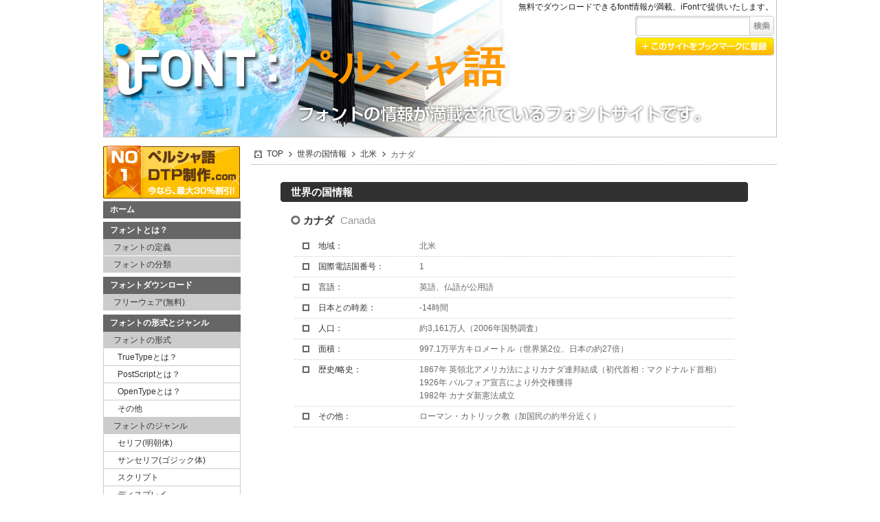

--- FILE ---
content_type: text/html
request_url: http://persian.freefont.jp/17world/041.shtml
body_size: 2562
content:
<!DOCTYPE html PUBLIC "-//W3C//DTD XHTML 1.0 Transitional//EN" "http://www.w3.org/TR/xhtml1/DTD/xhtml1-transitional.dtd">
<html xmlns="http://www.w3.org/1999/xhtml">
<head>
<meta http-equiv="Content-Type" content="text/html; charset=shift_jis" />
<meta name="keywords" content="ペルシャ語,フォント,フォント ダウンロード,無料フォント,font,フリー フォント" />
<meta name="description" content="無料でダウンロードできるfont情報が満載、いろんなデザインが出来るフォント、可愛フォントからロゴやタイトルに使える無料フォントがいっぱい！iFontで提供いたします。" />
<link href="../css/import.css" rel="stylesheet" type="text/css" />
<script type="text/javascript" src="../js/import.js"></script>
<title>世界の国情報 カナダ 国際電話国番号　|　ペルシャ語フォント無料でダウンロードできるfont情報が満載、iFontで提供いたします。</title>
</head>

<body>
<a name="top"></a>
<div id="container">
<div id="wrapper">

		<div id="header">
    	<strong>無料でダウンロードできるfont情報が満載、iFontで提供いたします。</strong>
    	<h1><a href="http://persian.freefont.jp/">ペルシャ語</a></h1>
        
        <div id="search">
            <form method="GET" action="http://www.google.co.jp/search">
                <input type="text" id="s" name="q" />
                <input type="image" src="../img/blank.gif" id="go" alt="" title="Search" />
                <input type="hidden" name="hl" value="ja" /><input type="hidden" name="ie" value="UTF-8" />
                <input type="hidden" name="domains" value="persian.freefont.jp/" /> 
                <input type="hidden" name="sitesearch" value="persian.freefont.jp/" />
            </form>
        </div>
        
        <div class="bookmark"><a href="javascript:bookmark('ペルシャ語のフォントならiFontへ','http://persian.freefont.jp/')">このサイトをブックマークに登録</a></div>
        
    </div>
    
    	<div id="left">
    	<a href="http://www.dtpya.com/perindex.html" target="_blank"><img src="../img/banner/smallbanner.gif" width="200" height="80" style="margin-bottom:3px;" /></a>
    	
    	<ul>
        	<li class="lnv01"><a href="http://persian.freefont.jp/">ホーム</a><li>
        </ul>
        
        <ul>
        	<li class="lnv01"><a href="../service/font.shtml">フォントとは？</a><li>
            <li class="lnv02"><a href="../service/font.shtml#pn01">フォントの定義</a><li>
            <li class="lnv02"><a href="../service/font.shtml#pn02">フォントの分類</a><li>
        </ul>
        
        <ul>
        	<li class="lnv01"><a href="../service/fontlist.shtml">フォントダウンロード</a><li>
            <li class="lnv02"><a href="../service/fontlist.shtml#pn01">フリーウェア(無料)</a><li>
            <!--<li class="lnv02"><a href="../service/fontlist.shtml#pn02">シェアウェア(有料)</a><li>-->
        </ul>
        
        <ul>
        	<li class="lnv01"><a href="../service/fonttype.shtml">フォントの形式とジャンル</a><li>
            
            <li class="lnv02"><a href="../service/fonttype.shtml#pn01">フォントの形式</a><li>
            <li class="lnv03"><a href="../service/fonttype.shtml#pn02">TrueTypeとは？</a></li>
            <li class="lnv03"><a href="../service/fonttype.shtml#pn03">PostScriptとは？</a></li>
            <li class="lnv03"><a href="../service/fonttype.shtml#pn04">OpenTypeとは？</a></li>
            <li class="lnv03"><a href="../service/fonttype.shtml#pn05">その他</a></li>
           
            <li class="lnv02"><a href="../service/fonttype.shtml#pn06">フォントのジャンル</a><li>
            <li class="lnv03"><a href="../service/fonttype.shtml#pn07">セリフ(明朝体)</a></li>
            <li class="lnv03"><a href="../service/fonttype.shtml#pn08">サンセリフ(ゴジック体)</a></li>
            <li class="lnv03"><a href="../service/fonttype.shtml#pn09">スクリプト</a></li>
            <li class="lnv03"><a href="../service/fonttype.shtml#pn10">ディスプレイ</a></li>
            <li class="lnv03"><a href="../service/fonttype.shtml#pn11">その他</a></li>
        </ul>
        
        <ul>
        	<li class="lnv04">フォントのインストール方法<li>
            <li class="lnv02"><a href="../service/font_xp.shtml">Windows XPの場合</a><li>
            <li class="lnv02"><a href="../service/font_vista.shtml">Windows Vistaの場合</a><li>
            <li class="lnv02"><a href="../service/font_mac.shtml">Macの場合</a><li>
        </ul>
        
        <ul>
        	<li class="lnv01"><a href="../service/notice.shtml">フォント使用時の注意事項</a><li>
            <li class="lnv02"><a href="../service/notice.shtml#pn01">英語にない文字入力方法</a><li>
            <li class="lnv02"><a href="../service/notice.shtml#pn02">文字化け対策</a><li>
        </ul>
    </div>
    
	<div id="contents">

  <ul id="bcb">
    <li class="home"><a href="/">TOP</a></li>
    <li class="arrow"></li><li><a href="index.shtml">世界の国情報</a></li>
    <li class="arrow"></li><li><a>北米</a></li>
    <li class="arrow"></li><li>カナダ</li>
  </ul>
  

  <div id="kaiwatitle"> 
  <h2 class="title">世界の国情報</h2>
  <div class="kaiwa_title">カナダ <b>Canada</b></div>

  <div class="kaiwa_con02"><b>地域：</b><p>北米</p></div>

  <div class="kaiwa_con02"><b>国際電話国番号：</b><p>1</p></div>

  <div class="kaiwa_con02"><b>言語：</b><p>英語、仏語が公用語</p></div>

  <div class="kaiwa_con02"><b>日本との時差：</b><p>-14時間</p></div>

  <div class="kaiwa_con02"><b>人口：</b><p>約3,161万人（2006年国勢調査）</p></div>

  <div class="kaiwa_con02"><b>面積：</b><p>997.1万平方キロメートル（世界第2位、日本の約27倍）</p></div>

  <div class="kaiwa_con02"><b>歴史/略史：</b><p>1867年 英領北アメリカ法によりカナダ連邦結成（初代首相：マクドナルド首相） <br>1926年 バルフォア宣言により外交権獲得 <br>1982年 カナダ新憲法成立</p></div>

  <div class="kaiwa_con02"><b>その他：</b><p>ローマン・カトリック教（加国民の約半分近く）</p></div>
</div>

    <div class="blank"></div>      
  </div>
    </div>
    
    	<div id="footer"><a href="http://persian.freefont.jp/">�ｽz�ｽ[�ｽ�ｽ</a>
	  �ｽb
	  &copy; Copyright 2008-2026 �ｽE�ｽN�ｽ�ｽ�ｽC�ｽi�ｽ�ｽt�ｽH�ｽ�ｽ�ｽg�ｽT�ｽC�ｽg All Rights Reserved
	</div>

</div>

</div>
</body>
</html>


--- FILE ---
content_type: text/css
request_url: http://persian.freefont.jp/css/import.css
body_size: 322
content:
@charset "utf-8";

/*======================================

  CSS Document
  [2010.10.04] [LEEKD]
  [http://ukrainian.freefont.jp/]
  
======================================*/

@import url("base.css");	/*Font,Image,Link,Text,Form,Table*/
@import url("common.css");	/*Layout*/
@import url("contents.css");	/*Etc*/
@import url("form.css");	/*Table,Input,Textbox*/

--- FILE ---
content_type: text/css
request_url: http://persian.freefont.jp/css/common.css
body_size: 1251
content:
@charset "utf-8";
/*======================================

  CSS Document
  [2010.09.27] [LEE]
  [http://www.thaikaiwa.com/]
  
  ------------------------------------
  2-1. layout
  2-2. header
  2-3. left
  2-4. right
  2-5. contents	
  2-6. footer
======================================*/

/* ----------   cleafix   ---------- */
.clearfix:after {
	content: ".";
	display: block;
	height: 0;
	clear: both; 
	visibility: hidden;
}
.clearfix {
	display: inline-block;
}
*+html .clearfixplus{
	margin-bottom:-1em;
	font-size: 10px;
	line-height: 1em;
}
* html .clearfixplus{
	margin-bottom:-1em;
	font-size: 10px;
	line-height: 1em;
}
.clearfix {
	display: block;
}

/*======================================

	2-1. layout
	
=======================================*/

body{ background: #fff; }

div#container{ width:1024px; position: relative; left: 50%; margin-left: -512px; padding: 0; }

div#wrapper{ width: 980px; margin: 0 auto; padding: 0; }

div#header{ width:980px; height:200px; background:url(../img/bg.jpg) no-repeat; margin-bottom:10px; clear:both; }

div#left{ width:200px; float:left; }

div#right{ width:200px; float:right; }

div#contents{ width:765px; float:right; padding-left:15px; }

div#main{ width:550px; float:left; padding:0 15px 5px 0; background:#fff url(../img/bg_main.jpg) no-repeat; }

div#footer{ width:970px; height:30px; background:#666; clear:both; text-align:right; color:#ccc; padding: 10px 10px 0 0; }


/*======================================

	2-2. header
	
=======================================*/
#header strong{ width:975px; line-height:20px; display:block; padding-right:5px; text-align:right; }
#header h1{ width:490px; height:100px; float:left; padding:30px 0 0 280px;  }
#header h1 a{ font-weight:bold; color:#F90; font-size:60px; display:block; overflow:hidden; }
#header h1#logo{ width:280px; height:90px; padding-top:30px; float:left; }


/*-------------------------
	global Navi
--------------------------*/



/*======================================

	2-3. left
	
=======================================*/
#left ul{ width:200px; clear:both; margin-bottom:5px; }

#left ul li{ display:inline; }

#left ul li a{ display:block; }

#left ul li.lnv01 a{ width:190px; line-height:25px; font-weight:bold; color:#fff; background:#666; padding-left:10px; }

#left ul li.lnv02 a{ width:185px; line-height:24px; background:#ccc; padding-left:15px; border-bottom:solid 1px #fff; }

#left ul li.lnv03 a{ width:178px; line-height:24px; border-left:solid 1px #ccc; border-right:solid 1px #ccc; border-bottom:solid 1px #ccc; padding-left:20px; }

#left ul li.lnv04{ width:190px; line-height:25px; font-weight:bold; color:#fff; background:#666; padding-left:10px; display:block; }

#left ul li a:hover{ color:#fff; background:#09F; }


/*======================================

	2-4. right
	
=======================================*/
#right ul{ width:200px; clear:both; margin-bottom:10px; }
#right ul li{ clear:both; }

#right ul li.rt01{ width:190px; line-height:25px; background:#666; font-weight:bold; color:#fff; padding-left:10px; display:block; }

#right ul li.rt02{ width:198px; height:59px; border-bottom:solid 1px #666; border-left:solid 1px #666; border-right:solid 1px #666; text-align:center; padding: 5px 0; }

#right ul li.rt03{ width:178px; line-height:15px; padding: 5px 10px; font-size:11px; border-bottom:solid 1px #666; border-left:solid 1px #666; border-right:solid 1px #666; color:#666; }


/*======================================

	2-5. contents
	
=======================================*/






/*======================================

	2-6. footer
	
=======================================*/
div#footer a{ color:#ccc; }




--- FILE ---
content_type: text/css
request_url: http://persian.freefont.jp/css/contents.css
body_size: 2949
content:
@charset "utf-8";
/*======================================

  CSS Document
  [2010.10.05] [LEE]
  [font site]
  
  ------------------------------------
  2-1. title
  2-2. pagenavi
  
======================================*/


/*======================================
	2-1. title
======================================*/

h2.title{ display:block; line-height:25px; background:#F60; font-size:16px; font-weight:bold; color:#fff; padding-left:10px; margin-bottom:5px; clear:both; }

h3.title{ display:block; background:#666; font-weight:bold; color:#fff; line-height:25px; padding-left:20px; clear:both; }

h4.title{ display:block; font-weight:bold; line-height:25px; padding-left:20px; border-left:solid 1px #ccc; border-right:solid 1px #ccc; border-top:solid 1px #ccc; }


/*======================================
	2-2. pagenavi
======================================*/
#gotop{
	position: relative;
	left: 1002px;
	top: 300px;
	width: 20px;
	height: 90px;
}
	#gotop ul{ width:20px; height:90px; }
	#gotop ul li{ clear:both; }
	#gotop ul li a{ width:20px; height:45px; display:block; text-indent:-9999px; font-size:8px; background:url(../img/bt/quick.jpg) no-repeat; }
	
	#gotop ul li#gt01 a{ background-position: 0 0; }
	#gotop ul li#gt02 a{ background-position: 0 -45px; }
	
	#gotop ul li#gt01 a:hover{ background-position: -20px 0; }
	#gotop ul li#gt02 a:hover{ background-position: -20px -45px; }
	
#vanc{ display:block; line-height:15px; color:#555; padding-left:5px; }
	#vanc a{ line-height:15px; color:#555; }
	#vanc span{ color:#F60; }



.fontdown{ width:695px; text-align:center; padding-left:70px; margin-bottom:15px; }
.fontdown a{ width:197px; height:50px; display:block; margin:0 10px 10px 0; float:left; border:solid 1px #ccc; }


.linkscolm h3{ display:block; font-size:14px; line-height:30px; padding-left:10px; border:solid 1px #ccc; background:#eee; }

.linkscolm p{ display:block; line-height:22px; padding:5px 20px; margin-bottom:10px; border-left:solid 1px #ccc; border-right:solid 1px #ccc; border-bottom:solid 1px #ccc; }

ul.linksyu{ width:765px; margin-bottom:10px; clear:both; }
ul.linksyu li{ width:230px; line-height:25px; background:#eee; margin:0 5px 5px 0; float:left; padding-left:20px; }
ul.linksyu li a{ line-height:25px; }


#link{ width:765px; clear:both; }

#link a{ width:131px; line-height:30px; margin:0 10px 10px 0; border:solid 1px #ccc; display:block; padding-left:10px; float:left; }
#link a:hover{ background:#09F; border:solid 1px #09F; color:#fff; }


/*======================================
	�����N�W�i2011�N2��23���j
=======================================*/

ul#bcb{ height: 22px; line-height: 22px; display: block; font-size: 12px; clear: both; color: #666; 
		padding-bottom: 2px; border-bottom: #999 1px dotted; margin: 5px 0 20px 0;}
ul#bcb li{ float:left; line-height: 21px; }
ul#bcb li a,ul#bcb li a:visited{ color:#333; }
ul#bcb li a:hover{ color:#CCC; }
ul#bcb li.home { background: url(../img/ichome.jpg) 5px 4px no-repeat; padding-left:23px; float:left; }
ul#bcb li.arrow { width: 20px; height:20px; background: url(../img/ic_gt.jpg) 6px 5px no-repeat; float:left; }

div#linktitle{ width:680px; margin:0 auto; clear: both; font-size: 12px; color:#333; text-align: left; }

div#linktitle h2{ height: 50px; background: url(../img/linktitle.jpg) no-repeat; text-indent: -9999px; }
div#linktitle p{ line-height: 20px; }

div#linktitle b{ line-height: 20px; margin: 10px 0 15px 0; display: block; font-size:13px; }
div#linktitle b span{ color: #900; }
div#linktitle b a{ line-height: 25px; color:#333; background: url(../img/ic_anq.jpg) 0 6px no-repeat; 
				   font-size:13px; padding-left: 18px; display: block; margin-left: 5px; font-weight: bold; }
div#linktitle b a:visited{ color:#333; }
div#linktitle b a:hover{ color:#CCC; }

div#linktitle ul{ width: 660px; font-size: 12px; color: #666; border-top: #666 2px solid; padding: 9px 10px 0 10px; }
div#linktitle ul li{ width: 109px; height: 25px; line-height:25px; float:left; padding: 0 5px 0 18px; background: url(../img/ic_link_01.jpg) 0 7px no-repeat; }
div#linktitle ul li a,div#linktitle ul li a:visited{ color: #666; }
div#linktitle ul li a:hover{ color: #ccc; }

div#linktitle h3{ width:665px; height:29px; line-height:29px; font-weight: bold; font-size: 15px; background: url(../img/midashi_plane.jpg) no-repeat; margin: 20px 0 15px 0; color: #FFF; padding-left: 15px; }

div#linktitle h4{ width: 642px; font-size: 13px; color: #333; line-height: 25px; padding: 0 10px 0 28px; background: url(../img/ic_link_03.jpg) 10px 6px no-repeat; }
div#linktitle h4 a,div#linktitle h4 a:visited{ color: #333; font-weight: bold; }
div#linktitle h4 a:hover{ color:#999; font-weight: bold; }

div#linktitle h5{ width: 640px; display:block; color:#666; font-size:12px; padding: 0 10px 5px 30px; margin-bottom: 10px; line-height: 18px; border-bottom: #999 1px dotted; }
div#linktitle h5 a,div#linktitle h5 a:hover,div#linktitle h5 a:visited{ color:#666; }

.blank{width:680px; height:5px; clear: both;}

.link_red{ color: #900; }


/*======================================
	��b�W�i2011�N5��12���j
=======================================*/

div#kaiwatitle{ width:680px; margin:0 auto; font-size: 12px; color:#333; text-align: left; }

div#kaiwatitle h2.title{ width: 665px; height:29px; line-height:29px; font-weight: bold; font-size: 15px; background: url(../img/midashi_plane.jpg) no-repeat; margin: 5px 0 15px 0; color: #FFF; padding-left: 15px; text-indent: 0px; float: left; }

div#kaiwatitle .kaiwa_title{ width: 647px; height: 35px; background: url(../img/title_dot.jpg) 15px 5px no-repeat; padding-left: 33px; font-size: 15px; font-weight: bold; float: left; }
div#kaiwatitle .kaiwa_title b{ color: #999; padding-left: 5px; }

div#kaiwatitle .kaiwa_con01{ width: 605px; height: 23px; background: url(../img/word-japan.gif) 10px 2px no-repeat; padding-left: 35px; border-bottom: dotted 1px #CCC; margin: 0 20px 5px 20px; float: left; }
div#kaiwatitle .kaiwa_con_ch{ width: 605px; height: 23px; color: #406fb0; background: url(../img/word-china.gif) 10px 2px no-repeat; padding-left: 35px; border-bottom: double 3px #CCC; margin: 0 20px 13px 20px; float: left; }
div#kaiwatitle .kaiwa_con_ko{ width: 605px; height: 23px; color: #406fb0; background: url(../img/word-korea.gif) 10px 2px no-repeat; padding-left: 35px; border-bottom: double 3px #CCC; margin: 0 20px 13px 20px; float: left; }
div#kaiwatitle .kaiwa_con_en{ width: 605px; height: 23px; color: #406fb0; background: url(../img/word-english.gif) 10px 2px no-repeat; padding-left: 35px; border-bottom: double 3px #CCC; margin: 0 20px 13px 20px; float: left; }

div#kaiwatitle .kaiwa_con02{ width: 640px; padding: 5px 0 5px 0; margin: 0 20px 0 20px; border-bottom: dotted 1px #CCC; float: left; }
div#kaiwatitle .kaiwa_con02 b{ width: 147px; background: url(../img/ic_link_02.jpg) 12px 4px no-repeat; padding-left: 35px; margin: 0px; float: left; }
div#kaiwatitle .kaiwa_con02 p{ width: 458px; height: auto; float: left; color: #666; }

div#kaiwatitle .kaiwa_menu{ width: 604px; height: 20px; background: url(../img/ic_link_04.jpg) 10px 3px no-repeat #eeeeee; color: #333; padding: 2px 0 0px 34px; margin: 20px 20px 0 20px; border: solid 1px #999; float: left; }
div#kaiwatitle .kaiwa_menu a{ color: #333; }
div#kaiwatitle .kaiwa_menu a:hover{ color: #999; }

div#kaiwatitle ul{ width: 640px; margin: 5px 20px 0 20px; float: left; }
div#kaiwatitle ul.kaiwa_mcon01 li{ width: 158px; height: 23px; float: left; border: #FFF 1px solid; float: left; }
div#kaiwatitle ul.kaiwa_mcon01 li a{ width: 134px; padding-left: 24px; float: left; background: url(../img/ic_link_05.jpg) 7px 6px #f7ece6 no-repeat; line-height: 23px; color: #4e3324; display: block; }
div#kaiwatitle ul.kaiwa_mcon01 li a:hover{ color: #999; background: url(../img/ic_link_05.jpg) 7px 6px #f1f1f1 no-repeat; display: block; }

div#kaiwatitle ul.kaiwa_mcon02 li{ width: 158px; height: 23px; float: left; border: #FFF 1px solid; float: left; }
div#kaiwatitle ul.kaiwa_mcon02 li a{ width: 134px; padding-left: 24px; float: left; background: url(../img/ic_link_05.jpg) 7px 6px #f7f6e1 no-repeat; line-height: 23px; color: #59561e; display: block; }
div#kaiwatitle ul.kaiwa_mcon02 li a:hover{ color: #999; background: url(../img/ic_link_05.jpg) 7px 6px #f1f1f1 no-repeat; }

div#kaiwatitle ul.kaiwa_mcon03 li{ width: 158px; height: 23px; float: left; border: #FFF 1px solid; float: left; } 
div#kaiwatitle ul.kaiwa_mcon03 li a{ width: 134px; padding-left: 24px; float: left; background: url(../img/ic_link_05.jpg) 7px 6px #e6efd0 no-repeat; line-height: 23px; color: #435518; display: block; }
div#kaiwatitle ul.kaiwa_mcon03 li a:hover{ color: #999; background: url(../img/ic_link_05.jpg) 7px 6px #f1f1f1 no-repeat; }

div#kaiwatitle ul.kaiwa_mcon04 li{ width: 158px; height: 23px; float: left; border: #FFF 1px solid; float: left; }
div#kaiwatitle ul.kaiwa_mcon04 li a{ width: 134px; padding-left: 24px; float: left; background: url(../img/ic_link_05.jpg) 7px 6px #e7f1fb no-repeat; line-height: 23px; color: #173656; display: block; }
div#kaiwatitle ul.kaiwa_mcon04 li a:hover{ color: #999; background: url(../img/ic_link_05.jpg) 7px 6px #f1f1f1 no-repeat; }

div#kaiwatitle ul.kaiwa_mcon05 li{ width: 158px; height: 23px; float: left; border: #FFF 1px solid; float: left; }
div#kaiwatitle ul.kaiwa_mcon05 li a{ width: 134px; padding-left: 24px; float: left; background: url(../img/ic_link_05.jpg) 7px 6px #e5e2ed no-repeat; line-height: 23px; color: #432e7a; display: block; }
div#kaiwatitle ul.kaiwa_mcon05 li a:hover{ color: #999; background: url(../img/ic_link_05.jpg) 7px 6px #f1f1f1 no-repeat; }

div#kaiwatitle .kaiwa_smenu{ width: 647px; height: 20px; background: url(../img/title_dot.jpg) 13px 3px no-repeat; padding: 1px 0 0 33px; font-size: 13px; font-weight: bold; float: left; }

div#kaiwatitle ul.kaiwa_mcon06 li{ width: 614px; padding-left: 26px; border-bottom: #CCC 1px dotted; background: url(../img/ic_gt.jpg) 12px 7px no-repeat; line-height: 25px; float: left; }
div#kaiwatitle ul.kaiwa_mcon06 li a{ color: #333; }
div#kaiwatitle ul.kaiwa_mcon06 li a:hover{ color: #999; }

div#kaiwatitle ul.kaiwa_mcon07 li{ width: 614px; padding-left: 26px; border-bottom: #CCC 1px dotted; background: url(../img/ic_gt.jpg) 12px 7px no-repeat; line-height: 25px; float: left; }
div#kaiwatitle ul.kaiwa_mcon07 li a{ color: #333; }
div#kaiwatitle ul.kaiwa_mcon07 li a:hover{ color: #999; }

div#kaiwatitle ul.kaiwa_mcon08 li{ width: 614px; padding-left: 26px; border-bottom: #CCC 1px dotted; background: url(../img/ic_gt.jpg) 12px 7px no-repeat; line-height: 25px; float: left; }
div#kaiwatitle ul.kaiwa_mcon08 li a{ color: #333; }
div#kaiwatitle ul.kaiwa_mcon08 li a:hover{ color: #999; }

div#kaiwatitle .kaiwa_txtcon{ width: 640px; margin: 0 20px 0 20px; line-height: 20px; float: left; float: left; }
div#kaiwatitle .kaiwa_txtcon .red{ color:#900; }

div#kaiwatitle .kaiwa_txtmenu{ width: 638px; margin: 10px 20px 0 20px; float: left; text-align: center; height: 20px; font-size: 13px; color: #999; border: dotted 1px #CCC; padding: 4px 0 5px 0; }
div#kaiwatitle .kaiwa_txtmenu a{ color: #333; padding: 0 5px 0 5px; }
div#kaiwatitle .kaiwa_txtmenu a:hover{ color: #999; }

div#kaiwatitle .top{ width: 638px; height: 20px; margin: 10px 20px 0 20px; float: left; text-align: right; }
div#kaiwatitle .top a{ width: 50px; line-height: 20px; background: #999; color: #FFF; display: block; text-align: center; float: right; }

ul,
ol,
dl,
li,
dt,
dd{
	margin: 0;
	padding: 0;
	list-style-type: none;
	display: block;
}



/* toppage font download */
h3.fonttitle{ width:535px; line-height:25px; background:#ddd; padding-left:15px; font-weight:bold; }
ul.downbox{ width:538px; height:90px; padding:5px 0 5px 10px; display:block; border:solid 1px #ddd; clear:both; margin-bottom:5px; }
ul.downbox li{ height:90px; float:left; }
ul.downbox li.db01{ width:380px; border-right:solid 1px #ddd; }
ul.downbox li.db02{ width:150px; text-align:center; }

--- FILE ---
content_type: text/css
request_url: http://persian.freefont.jp/css/form.css
body_size: 644
content:
@charset "utf-8";
/*======================================

  CSS Document
  [2010.10.05] [LEE]
  [font site]
  
  ------------------------------------
  4-1. search&bookmark
  4-2. textbox
  
======================================*/


/*======================================
	4-1. search&bookmark
======================================*/

div#search{
		width: 205px;
		height: 35px;
		float: left;
		padding-left: 5px;
	}
	
		#search #s{
			float: left;
			padding: 0;
			margin: 10px 0 0 0;
			border: 0;
			width: 155px;
			height: 18px;
			padding: 0 5px;
			background: none;
			font-size:12px;
		}
		
		#search #go{ width:40px; height:30px; float:right; margin: 2px 0 0 0; }
		
div.bookmark a{ width:200px; height:25px; display:block; float:left; text-indent:-9999px; padding: 0 5px; margin-bottom:3px; }	

/*======================================
	4-2. textbox
======================================*/
div.box01{ display:block; border:solid 1px #ddd; line-height:22px; padding:5px; margin-bottom:10px; }
	div.box01 strong{ font-weight:bold; line-height:22px; }
div.box02{ display:block; border:solid 1px #ddd; line-height:22px; padding:5px 20px; margin-bottom:10px; }
	div.box02 strong{ font-weight:bold; line-height:22px; }	
p.pr{ font-size:12px; color:#999; display:block; line-height:15px; }

div.h3box{ display:block; border:solid 1px #666; padding: 5px 5px 0 5px; margin-bottom:10px; clear:both; }

--- FILE ---
content_type: application/javascript
request_url: http://persian.freefont.jp/js/scrollbt.js
body_size: 659
content:
function initMoving(target, position, topLimit, btmLimit) {
	if (!target)
		return false;

	var obj = target;
	obj.initTop = position;
	obj.topLimit = topLimit;
	obj.bottomLimit = Math.max(document.documentElement.scrollHeight, document.body.scrollHeight) - btmLimit - obj.offsetHeight;

	obj.style.position = "absolute";
	obj.top = obj.initTop;
	obj.left = obj.initLeft;

	if (typeof(window.pageYOffset) == "number") {	//WebKit
		obj.getTop = function() {
			return window.pageYOffset;
		}
	} else if (typeof(document.documentElement.scrollTop) == "number") {
		obj.getTop = function() {
			return Math.max(document.documentElement.scrollTop, document.body.scrollTop);
		}
	} else {
		obj.getTop = function() {
			return 0;
		}
	}

	if (self.innerHeight) {	//WebKit
		obj.getHeight = function() {
			return self.innerHeight;
		}
	} else if(document.documentElement.clientHeight) {
		obj.getHeight = function() {
			return document.documentElement.clientHeight;
		}
	} else {
		obj.getHeight = function() {
			return 500;
		}
	}

	obj.move = setInterval(function() {
		if (obj.initTop > 0) {
			pos = obj.getTop() + obj.initTop;
		} else {
			pos = obj.getTop() + obj.getHeight() + obj.initTop;
			//pos = obj.getTop() + obj.getHeight() / 2 - 15;
		}

		if (pos > obj.bottomLimit)
			pos = obj.bottomLimit;
		if (pos < obj.topLimit)
			pos = obj.topLimit;

		interval = obj.top - pos;
		obj.top = obj.top - interval / 3;
		obj.style.top = obj.top + "px";
	}, 30)
}


--- FILE ---
content_type: application/javascript
request_url: http://persian.freefont.jp/js/bookmark.js
body_size: 533
content:
/***********************************************
* Bookmark site script- c Dynamic Drive DHTML code library (www.dynamicdrive.com)
* This notice MUST stay intact for legal use
* Visit Dynamic Drive at http://www.dynamicdrive.com/ for full source code
***********************************************/
/* Modified to support Opera */ 

function bookmark(title,url) {
   if (window.sidebar) // firefox 
   window.sidebar.addPanel(title, url, ""); 
   else if(window.opera && window.print)

   { // opera 
      var elem = document.createElement('a'); 
      elem.setAttribute('href',url); 
      elem.setAttribute('title',title); 
      elem.setAttribute('rel','sidebar'); 
      elem.click(); 
   } 

   else if(document.all) // ie
   window.external.AddFavorite(url, title);
}


--- FILE ---
content_type: application/javascript
request_url: http://persian.freefont.jp/js/import.js
body_size: 252
content:
// JavaScript Document

document.write('<script type="text/javascript" src="http://persian.freefont.jp/js/smoothscroll.js"></script>');
document.write('<script type="text/javascript" src="http://persian.freefont.jp/js/bookmark.js"></script>');
document.write('<script type="text/javascript" src="http://persian.freefont.jp/js/scrollbt.js"></script>');